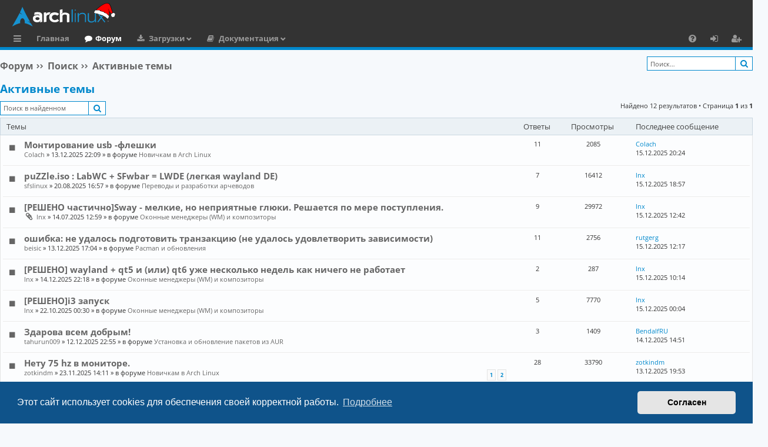

--- FILE ---
content_type: text/html; charset=UTF-8
request_url: https://archlinux.com.ru/forum/search.php?search_id=active_topics&sid=72e598c8c930423a51ce3f62438176bb
body_size: 8920
content:
<!DOCTYPE html>
<html dir="ltr" lang="ru" itemscope itemtype="http://schema.org/WebPage">
<head>
<meta charset="utf-8" />
<meta http-equiv="X-UA-Compatible" content="IE=edge">
<meta name="viewport" content="width=device-width, initial-scale=1" />

<!-- Schema.org data -->
<meta itemprop="name"  content="Русскоязычное сообщество Arch Linux | Russian Arch Linux community">
<meta itemprop="description" name="description" content="Русскоязычное сообщество Arch Linux | Russian Arch Linux community | Форум предназначен для общения и помощи по вопросам связанными с Arch Linux">
<meta itemprop="image" name="image" content="https://archlinux.com.ru/favicon.ico">

<!-- Twitter Card data  -->
<meta name="twitter:card" content="summary">
<meta name="twitter:site" content="@Русскоязычное_сообщество_Arch_Linux">
<meta name="twitter:title" content="Русскоязычное сообщество Arch Linux | Russian Arch Linux community">
<meta name="twitter:description" content="Русскоязычное сообщество Arch Linux | Russian Arch Linux community | Форум предназначен для общения и помощи по вопросам связанными с Arch Linux">
<meta name="twitter:creator" content="@Русскоязычное_сообщество_Arch_Linux">
<meta name="twitter:image" content="https://archlinux.com.ru/favicon.ico">

<!-- Open Graph data  -->
<meta property="og:locale" content="ru_RU">
<meta property="og:title" content="Русскоязычное сообщество Arch Linux | Russian Arch Linux community" />
<meta property="og:type" content="website" />
<meta property="og:url" content="https://archlinux.com.ru" />
<meta property="og:image" content="https://archlinux.com.ru/favicon.ico" />
<meta property="og:description" content="Русскоязычное сообщество Arch Linux | Russian Arch Linux community | Форум предназначен для общения и помощи по вопросам связанными с Arch Linux" />
<meta property="og:site_name" content="Русскоязычное сообщество Arch Linux" />

<!-- Image for Social -->
<link rel="image_src" href="https://archlinux.com.ru/forum/styles/archlinuxlight/theme/images/logo.svg">

<title>Arch Linux - Русскоязычное Сообщество - Активные темы</title>




	    <link rel="alternate" type="application/atom+xml" title="Канал - Arch Linux - Русскоязычное Сообщество" href="/forum/feed?sid=0a18d97b071444853c67e24f23b74fc9">
  	    <link rel="alternate" type="application/atom+xml" title="Канал - Новости" href="/forum/feed/news?sid=0a18d97b071444853c67e24f23b74fc9">
  			    <link rel="alternate" type="application/atom+xml" title="Канал - Активные темы" href="/forum/feed/topics_active?sid=0a18d97b071444853c67e24f23b74fc9">
  			
<!-- HILIGHT CODE -->
  <link rel="stylesheet" href="./styles/archlinuxlight/theme/assets/css/highlight-github.min.css">
  <script src="./styles/archlinuxlight/theme/assets/javascript/highlight.min.js"></script>
<!-- HILIGHT END -->

<script type="text/javascript"> 
  // <![CDATA[ 
  hljs.highlightAll();
  //]]>
</script>


<!-- YANDEX -->
<!-- Yandex.Metrika counter -->
<script type="text/javascript" >
   (function(m,e,t,r,i,k,a){m[i]=m[i]||function(){(m[i].a=m[i].a||[]).push(arguments)};
   var z = null;m[i].l=1*new Date();
   for (var j = 0; j < document.scripts.length; j++) {if (document.scripts[j].src === r) { return; }}
   k=e.createElement(t),a=e.getElementsByTagName(t)[0],k.async=1,k.src=r,a.parentNode.insertBefore(k,a)})
   (window, document, "script", "https://mc.yandex.ru/metrika/tag.js", "ym");

   ym(90079462, "init", {
        clickmap:true,
        trackLinks:true,
        accurateTrackBounce:true
   });
</script>
<noscript><div><img src="https://mc.yandex.ru/watch/90079462" style="position:absolute; left:-9999px;" alt="" /></div></noscript>
<!-- /Yandex.Metrika counter -->

<link href="./assets/css/font-awesome.min.css?assets_version=455" rel="stylesheet">
<link href="./styles/archlinuxlight/theme/stylesheet.css?assets_version=455" rel="stylesheet">

<!-- ADAPTIVE STYLE -->
<link rel="stylesheet" href="./styles/archlinuxlight/theme/adaptive.css">
<!-- END ADAPTIVE STYLE -->



	<link href="./assets/cookieconsent/cookieconsent.min.css?assets_version=455" rel="stylesheet">

  <link rel="icon" type="image/x-icon" href="./styles/archlinuxlight/theme/images/logo/favicon.ico" />
  <link rel="shortcut icon" type="image/x-icon" href="./styles/archlinuxlight/theme/images/logo/favicon.ico" />
  <link rel="apple-touch-icon" href="./styles/archlinuxlight/theme/images/logo/apple-touch-icon-57x57.png" />
  <link rel="apple-touch-icon" sizes="72x72" href="./styles/archlinuxlight/theme/images/logo/apple-touch-icon-72x72.png" />
  <link rel="apple-touch-icon" sizes="114x114" href="./styles/archlinuxlight/theme/images/logo/apple-touch-icon-114x114.png" />
  <link rel="apple-touch-icon" sizes="144x144" href="./styles/archlinuxlight/theme/images/logo/apple-touch-icon-144x144.png" />






</head>
<body id="phpbb" class="nojs notouch section-search ltr " data-online-text="В сети">


	<a id="top" class="top-anchor" accesskey="t"></a>
	<div id="page-header" class="page-width">
		<div class="headerbar" role="banner">
					<div class="inner">

			<div id="site-description" class="site-description">
				<a id="logo" class="logo" href="https://archlinux.com.ru" title="Главная">
					<img src="./styles/archlinuxlight/theme/images/logo.svg" alt="Arch Linux - Русскоязычное Сообщество"/>
				</a>
				<p class="sitename">Arch Linux - Русскоязычное Сообщество</p>
				<p>Arch Linux - Русскоязычное Сообщество</p>
				<p class="skiplink"><a href="#start_here">Пропустить</a></p>
			</div>

																		
			</div>
					</div>


				


<div class="navbar tabbed not-static" role="navigation">
	<div class="inner page-width">
		<div class="nav-tabs" data-current-page="search">
			<ul class="leftside">
        <li id="quick-links" class="quick-links tab responsive-menu dropdown-container">
					<a href="#" class="nav-link dropdown-trigger">Ссылки</a>
					<div class="dropdown">
						<div class="pointer"><div class="pointer-inner"></div></div>
						<ul class="dropdown-contents" role="menu">
								
			<li class="separator"></li>
													<li>
								<a href="./search.php?search_id=unanswered&amp;sid=0a18d97b071444853c67e24f23b74fc9" role="menuitem">
									<i class="icon fa-file-o fa-fw icon-gray" aria-hidden="true"></i><span>Темы без ответов</span>
								</a>
							</li>
							<li>
								<a href="./search.php?search_id=active_topics&amp;sid=0a18d97b071444853c67e24f23b74fc9" role="menuitem">
									<i class="icon fa-file-o fa-fw icon-blue" aria-hidden="true"></i><span>Активные темы</span>
								</a>
							</li>
							<li class="separator"></li>
							<li>
								<a href="./search.php?sid=0a18d97b071444853c67e24f23b74fc9" role="menuitem">
									<i class="icon fa-search fa-fw" aria-hidden="true"></i><span>Поиск</span>
								</a>
							</li>	
	
													</ul>
					</div>
				</li>
													<li class="tab home" data-responsive-class="small-icon icon-home">
						<a class="nav-link" href="https://archlinux.com.ru" data-navbar-reference="home">Главная</a>
					</li>
								<li class="tab forums selected" data-responsive-class="small-icon icon-forums">
					<!-- <a class="nav-link" href="./index.php?sid=0a18d97b071444853c67e24f23b74fc9">Форумы</a> -->
					<a class="nav-link" href="./index.php?sid=0a18d97b071444853c67e24f23b74fc9">Форум</a>
				</li>
				<!-- DOWNLOAD -->
					<li class="tab downloads members dropdown-container" data-select-match="member" data-responsive-class="small-icon icon-members">
						<a class="nav-link dropdown-trigger" href="https://archlinux.org/download/">Загрузки</a>
						<div class="dropdown">
							<div class="pointer"><div class="pointer-inner"></div></div>
							<ul class="dropdown-contents" role="menu">
								<!-- DOWNLOAD -->
									<li>
										<a href="https://archlinux.org/download/" role="menuitem">
											<i class="icon fa fa-fw fa-download" aria-hidden="true"></i><span>Скачать дистрибутив</span>
										</a>
									</li>
								<!-- END DOWNLOAD -->
								<!-- U_REP -->
									<li>
										<a href="https://archlinux.org/packages/" role="menuitem">
											<i class="icon fa fa-fw fa-server" aria-hidden="true"></i><span>Официальный репозиторий</span>
										</a>
									</li>
								<!-- END U_REP -->
								<!-- U_AREP -->
									<li>
										<a href="https://aur.archlinux.org/packages/" role="menuitem">
											<i class="icon fa fa-fw fa-users" aria-hidden="true"></i><span>Пользовательский репозиторий (AUR)</span>
										</a>
									</li>
								<!-- END U_AREP -->
							</ul>
						</div>
					</li>
				<!-- END DOWNLOAD -->
        <li class="tab documents members dropdown-container" data-select-match="member" data-responsive-class="small-icon icon-members">
            <a class="nav-link dropdown-trigger" href="https://archlinux.org/download/">Документация</a>
            <div class="dropdown">
              <div class="pointer"><div class="pointer-inner"></div></div>
              <ul class="dropdown-contents" role="menu">
                 <li>
                    <a href="https://wiki.archlinux.org/title/Main_page_(%D0%A0%D1%83%D1%81%D1%81%D0%BA%D0%B8%D0%B9)" role="menuitem">
                      <i class="icon fa fa-fw fa-wikipedia-w" aria-hidden="true"></i><span>Arch Linux Wiki</span>
                    </a>
                  </li>
                  <li>
                    <a href="https://man.archlinux.org/" role="menuitem">
                      <i class="icon fa fa-fw fa-file" aria-hidden="true"></i><span>Manual Pages</span>
                    </a>
                  </li>
                  <li>
                    <a href="https://wiki.archlinux.org/title/Installation_guide_(%D0%A0%D1%83%D1%81%D1%81%D0%BA%D0%B8%D0%B9)" role="menuitem">
                      <i class="icon fa fa-fw fa-download" aria-hidden="true"></i><span>Руководство по установке</span>
                    </a>
                  </li>
				  <li>
				    <a href="https://wiki.archlinux.org/title/Frequently_asked_questions" role="menuitem">
                      <i class="icon fa fa-fw fa-file" aria-hidden="true"></i><span>Для новых пользователей</span>
                    </a>
					</li>
              </ul>
            </div>
          </li>
        							</ul>
			<ul class="rightside" role="menu">
					      <!-- 
        <li class="tab wiki" data-select-match="wiki" data-responsive-class="small-icon icon-wiki">
					<a class="nav-link" href="https://wiki.archlinux.org/title/Main_page_(%D0%A0%D1%83%D1%81%D1%81%D0%BA%D0%B8%D0%B9)" rel="wiki" title="wiki.archlinux.org" role="menuitem">
						<i class="icon fa fa-wikipedia-w" aria-hidden="true"></i>
					</a>
				</li>
        -->
        <li class="tab faq" data-select-match="faq" data-responsive-class="small-icon icon-faq">
					<a class="nav-link" href="/forum/help/faq?sid=0a18d97b071444853c67e24f23b74fc9" rel="help" title="Часто задаваемые вопросы" role="menuitem">
						<i class="icon fa-question-circle fa-fw" aria-hidden="true"></i><span>FAQ</span>
					</a>
				</li>
																									<li class="tab login"  data-skip-responsive="true" data-select-match="login"><a class="nav-link" href="./ucp.php?mode=login&amp;redirect=search.php%3Fsearch_id%3Dactive_topics&amp;sid=0a18d97b071444853c67e24f23b74fc9" title="Вход" accesskey="x" role="menuitem">Вход</a></li>
											<li class="tab register" data-skip-responsive="true" data-select-match="register"><a class="nav-link" href="./ucp.php?mode=register&amp;sid=0a18d97b071444853c67e24f23b74fc9" role="menuitem">Регистрация</a></li>
																	</ul>
		</div>
	</div>
</div>

	</div>

<div id="wrap" class="page-width">

	
	<a id="start_here" class="top-anchor"></a>
	<div id="page-body" class="page-body" role="main">
		
		<div class="navbar">
	<ul id="nav-breadcrumbs" class="nav-breadcrumbs linklist navlinks" role="menubar">
				
    	
	  		<li class="breadcrumbs" itemscope itemtype="https://schema.org/BreadcrumbList">
      <!--
						<span class="crumb" itemtype="https://schema.org/ListItem" itemprop="itemListElement" itemscope><a itemprop="item" href="https://archlinux.com.ru" data-navbar-reference="home"><i class="icon fa-home fa-fw" aria-hidden="true"></i><span itemprop="name">Главная</span></a><meta itemprop="position" content="1" /></span>
			      -->
      			<span class="crumb" itemtype="https://schema.org/ListItem" itemprop="itemListElement" itemscope><a itemprop="item" href="./index.php?sid=0a18d97b071444853c67e24f23b74fc9" accesskey="h" data-navbar-reference="index"><span itemprop="name">Форум</span></a><meta itemprop="position" content="2" /></span>

									
						<span class="crumb" itemtype="https://schema.org/ListItem" itemprop="itemListElement" itemscope><a itemprop="item" href="./search.php?sid=0a18d97b071444853c67e24f23b74fc9"><span itemprop="name">Поиск</span></a><meta itemprop="position" content="3" /></span>
												
						<span class="crumb" itemtype="https://schema.org/ListItem" itemprop="itemListElement" itemscope><a itemprop="item" href="./search.php?search_id=active_topics&amp;sid=0a18d97b071444853c67e24f23b74fc9"><span itemprop="name">Активные темы</span></a><meta itemprop="position" content="4" /></span>
											</li>
		        <li class="search-box rightside not-responsive">			<div id="search-box" class="search-box search-header" role="search">
				<form action="./search.php?sid=0a18d97b071444853c67e24f23b74fc9" method="get" id="search">
				<fieldset>
					<input name="keywords" id="keywords" type="search" maxlength="128" title="Ключевые слова" class="inputbox search tiny" size="20" value="" placeholder="Поиск…" />
					<button class="button button-search" type="submit" title="Поиск">
						<i class="icon fa-search fa-fw" aria-hidden="true"></i><span class="sr-only">Поиск</span>
					</button>
					<!--
          <a href="./search.php?sid=0a18d97b071444853c67e24f23b74fc9" class="button button-search-end" title="Расширенный поиск">
						<i class="icon fa-cog fa-fw" aria-hidden="true"></i><span class="sr-only">Расширенный поиск</span>
					</a>
          -->
					<input type="hidden" name="sid" value="0a18d97b071444853c67e24f23b74fc9" />

				</fieldset>
				</form>
			</div>
			</li>
        <!--
		
			<li class="rightside responsive-search">
				<a href="./search.php?sid=0a18d97b071444853c67e24f23b74fc9" title="Параметры расширенного поиска" role="menuitem">
					<i class="icon fa-search fa-fw" aria-hidden="true"></i><span class="sr-only">Поиск</span>
				</a>
			</li>
			  
  	<li class="rightside dropdown-container icon-only">
			<a href="#" class="dropdown-trigger time" title="Текущее время: 16.12.2025 05:11"><i class="fa fa-clock-o"></i></a>
			<div class="dropdown">
				<div class="pointer"><div class="pointer-inner"></div></div>
				<ul class="dropdown-contents">
					<li>Текущее время: 16.12.2025 05:11</li>
					<li>Часовой пояс: <span title="Европа/Москва">UTC+03:00</span></li>
				</ul>
			</div>
		</li>
    -->
	</ul>
</div>

		
		

<h2 class="searchresults-title">Активные темы</h2>


	<div class="action-bar bar-top">

			<div class="search-box" role="search">
			<form method="post" action="./search.php?st=7&amp;sk=t&amp;sd=d&amp;sr=topics&amp;sid=0a18d97b071444853c67e24f23b74fc9&amp;search_id=active_topics">
			<fieldset>
				<input class="inputbox search tiny" type="search" name="add_keywords" id="add_keywords" value="" placeholder="Поиск в найденном" />
				<button class="button button-search" type="submit" title="Поиск">
					<i class="icon fa-search fa-fw" aria-hidden="true"></i><span class="sr-only">Поиск</span>
				</button>
				<!--
        <a href="./search.php?sid=0a18d97b071444853c67e24f23b74fc9" class="button button-search-end" title="Расширенный поиск">
					<i class="icon fa-cog fa-fw" aria-hidden="true"></i><span class="sr-only">Расширенный поиск</span>
				</a>
			  -->
        </fieldset>
			</form>
		</div>
	
		
		<div class="pagination">
						Найдено 12 результатов
							 &bull; Страница <strong>1</strong> из <strong>1</strong>
					</div>
	</div>


		<div class="forumbg">

		<div class="inner">
		<ul class="topiclist">
			<li class="header">
				<dl class="row-item">
					<dt><div class="list-inner">Темы</div></dt>
					<dd class="posts">Ответы</dd>
					<dd class="views">Просмотры</dd>
					<dd class="lastpost"><span>Последнее сообщение</span></dd>
				</dl>
			</li>
		</ul>
		<ul class="topiclist topics">

								<li class="row bg1">
                <dl class="row-item topic_read">
          <dt title="В этой теме нет новых непрочитанных сообщений.">
						<div class="list-inner">
							          		                <a href="./viewtopic.php?t=5951&amp;sid=0a18d97b071444853c67e24f23b74fc9" class="topictitle">Монтирование usb -флешки</a>
																												<br />
							
															<div class="responsive-show" style="display: none;">
									Последнее сообщение  <a href="./memberlist.php?mode=viewprofile&amp;u=231&amp;sid=0a18d97b071444853c67e24f23b74fc9" class="username">Colach</a> &laquo; <a href="./viewtopic.php?p=10940&amp;sid=0a18d97b071444853c67e24f23b74fc9#p10940" title="Перейти к последнему сообщению"><time datetime="2025-12-15T17:24:09+00:00">15.12.2025 20:24</time></a>
									<br />Добавлено в форуме <a href="./viewforum.php?f=16&amp;sid=0a18d97b071444853c67e24f23b74fc9">Новичкам в Arch Linux</a>
								</div>
							<span class="responsive-show left-box" style="display: none;">Ответы: <strong>11</strong></span>							
							<div class="responsive-hide left-box">
																																 <a href="./memberlist.php?mode=viewprofile&amp;u=231&amp;sid=0a18d97b071444853c67e24f23b74fc9" class="username">Colach</a> &raquo; <time datetime="2025-12-13T19:09:07+00:00">13.12.2025 22:09</time> &raquo; в форуме <a href="./viewforum.php?f=16&amp;sid=0a18d97b071444853c67e24f23b74fc9">Новичкам в Arch Linux</a>
															</div>

							
													</div>
					</dt>
					<dd class="posts">11 <dfn>Ответы</dfn></dd>
					<dd class="views">2085 <dfn>Просмотры</dfn></dd>
					<dd class="lastpost">
						<span><dfn>Последнее сообщение </dfn>
															<a href="./viewtopic.php?p=10940&amp;sid=0a18d97b071444853c67e24f23b74fc9#p10940" title="Перейти к последнему сообщению">
                  Colach  
                </a>
                                <br /><time datetime="2025-12-15T17:24:09+00:00">15.12.2025 20:24</time>
              </span>
					</dd>
				</dl>
			</li>
											<li class="row bg2">
                <dl class="row-item topic_read">
          <dt title="В этой теме нет новых непрочитанных сообщений.">
						<div class="list-inner">
							          		                <a href="./viewtopic.php?t=5362&amp;sid=0a18d97b071444853c67e24f23b74fc9" class="topictitle">puZZle.iso : LabWC + SFwbar = LWDE (легкая wayland DE)</a>
																												<br />
							
															<div class="responsive-show" style="display: none;">
									Последнее сообщение  <a href="./memberlist.php?mode=viewprofile&amp;u=109&amp;sid=0a18d97b071444853c67e24f23b74fc9" class="username">lnx</a> &laquo; <a href="./viewtopic.php?p=10937&amp;sid=0a18d97b071444853c67e24f23b74fc9#p10937" title="Перейти к последнему сообщению"><time datetime="2025-12-15T15:57:05+00:00">15.12.2025 18:57</time></a>
									<br />Добавлено в форуме <a href="./viewforum.php?f=22&amp;sid=0a18d97b071444853c67e24f23b74fc9">Переводы и разработки арчеводов</a>
								</div>
							<span class="responsive-show left-box" style="display: none;">Ответы: <strong>7</strong></span>							
							<div class="responsive-hide left-box">
																																 <a href="./memberlist.php?mode=viewprofile&amp;u=636&amp;sid=0a18d97b071444853c67e24f23b74fc9" class="username">sfslinux</a> &raquo; <time datetime="2025-08-20T13:57:37+00:00">20.08.2025 16:57</time> &raquo; в форуме <a href="./viewforum.php?f=22&amp;sid=0a18d97b071444853c67e24f23b74fc9">Переводы и разработки арчеводов</a>
															</div>

							
													</div>
					</dt>
					<dd class="posts">7 <dfn>Ответы</dfn></dd>
					<dd class="views">16412 <dfn>Просмотры</dfn></dd>
					<dd class="lastpost">
						<span><dfn>Последнее сообщение </dfn>
															<a href="./viewtopic.php?p=10937&amp;sid=0a18d97b071444853c67e24f23b74fc9#p10937" title="Перейти к последнему сообщению">
                  lnx  
                </a>
                                <br /><time datetime="2025-12-15T15:57:05+00:00">15.12.2025 18:57</time>
              </span>
					</dd>
				</dl>
			</li>
											<li class="row bg1">
                <dl class="row-item topic_read">
          <dt title="В этой теме нет новых непрочитанных сообщений.">
						<div class="list-inner">
							          		                <a href="./viewtopic.php?t=5196&amp;sid=0a18d97b071444853c67e24f23b74fc9" class="topictitle">[РЕШЕНО частично]Sway - мелкие, но неприятные глюки. Решается по мере поступления.</a>
																												<br />
							
															<div class="responsive-show" style="display: none;">
									Последнее сообщение  <a href="./memberlist.php?mode=viewprofile&amp;u=109&amp;sid=0a18d97b071444853c67e24f23b74fc9" class="username">lnx</a> &laquo; <a href="./viewtopic.php?p=10933&amp;sid=0a18d97b071444853c67e24f23b74fc9#p10933" title="Перейти к последнему сообщению"><time datetime="2025-12-15T09:42:01+00:00">15.12.2025 12:42</time></a>
									<br />Добавлено в форуме <a href="./viewforum.php?f=40&amp;sid=0a18d97b071444853c67e24f23b74fc9">Оконные менеджеры (WM) и композиторы</a>
								</div>
							<span class="responsive-show left-box" style="display: none;">Ответы: <strong>9</strong></span>							
							<div class="responsive-hide left-box">
																<i class="icon fa-paperclip fa-fw" aria-hidden="true"></i>																 <a href="./memberlist.php?mode=viewprofile&amp;u=109&amp;sid=0a18d97b071444853c67e24f23b74fc9" class="username">lnx</a> &raquo; <time datetime="2025-07-14T09:59:51+00:00">14.07.2025 12:59</time> &raquo; в форуме <a href="./viewforum.php?f=40&amp;sid=0a18d97b071444853c67e24f23b74fc9">Оконные менеджеры (WM) и композиторы</a>
															</div>

							
													</div>
					</dt>
					<dd class="posts">9 <dfn>Ответы</dfn></dd>
					<dd class="views">29972 <dfn>Просмотры</dfn></dd>
					<dd class="lastpost">
						<span><dfn>Последнее сообщение </dfn>
															<a href="./viewtopic.php?p=10933&amp;sid=0a18d97b071444853c67e24f23b74fc9#p10933" title="Перейти к последнему сообщению">
                  lnx  
                </a>
                                <br /><time datetime="2025-12-15T09:42:01+00:00">15.12.2025 12:42</time>
              </span>
					</dd>
				</dl>
			</li>
											<li class="row bg2">
                <dl class="row-item topic_read">
          <dt title="В этой теме нет новых непрочитанных сообщений.">
						<div class="list-inner">
							          		                <a href="./viewtopic.php?t=5950&amp;sid=0a18d97b071444853c67e24f23b74fc9" class="topictitle">ошибка: не удалось подготовить транзакцию (не удалось удовлетворить зависимости)</a>
																												<br />
							
															<div class="responsive-show" style="display: none;">
									Последнее сообщение  <a href="./memberlist.php?mode=viewprofile&amp;u=138&amp;sid=0a18d97b071444853c67e24f23b74fc9" class="username">rutgerg</a> &laquo; <a href="./viewtopic.php?p=10931&amp;sid=0a18d97b071444853c67e24f23b74fc9#p10931" title="Перейти к последнему сообщению"><time datetime="2025-12-15T09:17:05+00:00">15.12.2025 12:17</time></a>
									<br />Добавлено в форуме <a href="./viewforum.php?f=25&amp;sid=0a18d97b071444853c67e24f23b74fc9">Pacman и обновления</a>
								</div>
							<span class="responsive-show left-box" style="display: none;">Ответы: <strong>11</strong></span>							
							<div class="responsive-hide left-box">
																																 <a href="./memberlist.php?mode=viewprofile&amp;u=153&amp;sid=0a18d97b071444853c67e24f23b74fc9" class="username">beisic</a> &raquo; <time datetime="2025-12-13T14:04:29+00:00">13.12.2025 17:04</time> &raquo; в форуме <a href="./viewforum.php?f=25&amp;sid=0a18d97b071444853c67e24f23b74fc9">Pacman и обновления</a>
															</div>

							
													</div>
					</dt>
					<dd class="posts">11 <dfn>Ответы</dfn></dd>
					<dd class="views">2756 <dfn>Просмотры</dfn></dd>
					<dd class="lastpost">
						<span><dfn>Последнее сообщение </dfn>
															<a href="./viewtopic.php?p=10931&amp;sid=0a18d97b071444853c67e24f23b74fc9#p10931" title="Перейти к последнему сообщению">
                  rutgerg  
                </a>
                                <br /><time datetime="2025-12-15T09:17:05+00:00">15.12.2025 12:17</time>
              </span>
					</dd>
				</dl>
			</li>
											<li class="row bg1">
                <dl class="row-item topic_read">
          <dt title="В этой теме нет новых непрочитанных сообщений.">
						<div class="list-inner">
							          		                <a href="./viewtopic.php?t=5956&amp;sid=0a18d97b071444853c67e24f23b74fc9" class="topictitle">[РЕШЕНО] wayland + qt5 и (или) qt6 уже несколько недель как ничего не работает</a>
																												<br />
							
															<div class="responsive-show" style="display: none;">
									Последнее сообщение  <a href="./memberlist.php?mode=viewprofile&amp;u=109&amp;sid=0a18d97b071444853c67e24f23b74fc9" class="username">lnx</a> &laquo; <a href="./viewtopic.php?p=10930&amp;sid=0a18d97b071444853c67e24f23b74fc9#p10930" title="Перейти к последнему сообщению"><time datetime="2025-12-15T07:14:29+00:00">15.12.2025 10:14</time></a>
									<br />Добавлено в форуме <a href="./viewforum.php?f=40&amp;sid=0a18d97b071444853c67e24f23b74fc9">Оконные менеджеры (WM) и композиторы</a>
								</div>
							<span class="responsive-show left-box" style="display: none;">Ответы: <strong>2</strong></span>							
							<div class="responsive-hide left-box">
																																 <a href="./memberlist.php?mode=viewprofile&amp;u=109&amp;sid=0a18d97b071444853c67e24f23b74fc9" class="username">lnx</a> &raquo; <time datetime="2025-12-14T19:18:34+00:00">14.12.2025 22:18</time> &raquo; в форуме <a href="./viewforum.php?f=40&amp;sid=0a18d97b071444853c67e24f23b74fc9">Оконные менеджеры (WM) и композиторы</a>
															</div>

							
													</div>
					</dt>
					<dd class="posts">2 <dfn>Ответы</dfn></dd>
					<dd class="views">287 <dfn>Просмотры</dfn></dd>
					<dd class="lastpost">
						<span><dfn>Последнее сообщение </dfn>
															<a href="./viewtopic.php?p=10930&amp;sid=0a18d97b071444853c67e24f23b74fc9#p10930" title="Перейти к последнему сообщению">
                  lnx  
                </a>
                                <br /><time datetime="2025-12-15T07:14:29+00:00">15.12.2025 10:14</time>
              </span>
					</dd>
				</dl>
			</li>
											<li class="row bg2">
                <dl class="row-item topic_read">
          <dt title="В этой теме нет новых непрочитанных сообщений.">
						<div class="list-inner">
							          		                <a href="./viewtopic.php?t=5659&amp;sid=0a18d97b071444853c67e24f23b74fc9" class="topictitle">[РЕШЕНО]i3 запуск</a>
																												<br />
							
															<div class="responsive-show" style="display: none;">
									Последнее сообщение  <a href="./memberlist.php?mode=viewprofile&amp;u=109&amp;sid=0a18d97b071444853c67e24f23b74fc9" class="username">lnx</a> &laquo; <a href="./viewtopic.php?p=10924&amp;sid=0a18d97b071444853c67e24f23b74fc9#p10924" title="Перейти к последнему сообщению"><time datetime="2025-12-14T21:04:42+00:00">15.12.2025 00:04</time></a>
									<br />Добавлено в форуме <a href="./viewforum.php?f=40&amp;sid=0a18d97b071444853c67e24f23b74fc9">Оконные менеджеры (WM) и композиторы</a>
								</div>
							<span class="responsive-show left-box" style="display: none;">Ответы: <strong>5</strong></span>							
							<div class="responsive-hide left-box">
																																 <a href="./memberlist.php?mode=viewprofile&amp;u=109&amp;sid=0a18d97b071444853c67e24f23b74fc9" class="username">lnx</a> &raquo; <time datetime="2025-10-21T21:30:52+00:00">22.10.2025 00:30</time> &raquo; в форуме <a href="./viewforum.php?f=40&amp;sid=0a18d97b071444853c67e24f23b74fc9">Оконные менеджеры (WM) и композиторы</a>
															</div>

							
													</div>
					</dt>
					<dd class="posts">5 <dfn>Ответы</dfn></dd>
					<dd class="views">7770 <dfn>Просмотры</dfn></dd>
					<dd class="lastpost">
						<span><dfn>Последнее сообщение </dfn>
															<a href="./viewtopic.php?p=10924&amp;sid=0a18d97b071444853c67e24f23b74fc9#p10924" title="Перейти к последнему сообщению">
                  lnx  
                </a>
                                <br /><time datetime="2025-12-14T21:04:42+00:00">15.12.2025 00:04</time>
              </span>
					</dd>
				</dl>
			</li>
											<li class="row bg1">
                <dl class="row-item topic_read">
          <dt title="В этой теме нет новых непрочитанных сообщений.">
						<div class="list-inner">
							          		                <a href="./viewtopic.php?t=5945&amp;sid=0a18d97b071444853c67e24f23b74fc9" class="topictitle">Здарова всем добрым!</a>
																												<br />
							
															<div class="responsive-show" style="display: none;">
									Последнее сообщение  <a href="./memberlist.php?mode=viewprofile&amp;u=618&amp;sid=0a18d97b071444853c67e24f23b74fc9" class="username">BendalfRU</a> &laquo; <a href="./viewtopic.php?p=10913&amp;sid=0a18d97b071444853c67e24f23b74fc9#p10913" title="Перейти к последнему сообщению"><time datetime="2025-12-14T11:51:18+00:00">14.12.2025 14:51</time></a>
									<br />Добавлено в форуме <a href="./viewforum.php?f=29&amp;sid=0a18d97b071444853c67e24f23b74fc9">Установка и обновление пакетов из AUR</a>
								</div>
							<span class="responsive-show left-box" style="display: none;">Ответы: <strong>3</strong></span>							
							<div class="responsive-hide left-box">
																																 <a href="./memberlist.php?mode=viewprofile&amp;u=735&amp;sid=0a18d97b071444853c67e24f23b74fc9" class="username">tahurun009</a> &raquo; <time datetime="2025-12-12T19:55:06+00:00">12.12.2025 22:55</time> &raquo; в форуме <a href="./viewforum.php?f=29&amp;sid=0a18d97b071444853c67e24f23b74fc9">Установка и обновление пакетов из AUR</a>
															</div>

							
													</div>
					</dt>
					<dd class="posts">3 <dfn>Ответы</dfn></dd>
					<dd class="views">1409 <dfn>Просмотры</dfn></dd>
					<dd class="lastpost">
						<span><dfn>Последнее сообщение </dfn>
															<a href="./viewtopic.php?p=10913&amp;sid=0a18d97b071444853c67e24f23b74fc9#p10913" title="Перейти к последнему сообщению">
                  BendalfRU  
                </a>
                                <br /><time datetime="2025-12-14T11:51:18+00:00">14.12.2025 14:51</time>
              </span>
					</dd>
				</dl>
			</li>
											<li class="row bg2">
                <dl class="row-item topic_read_hot">
          <dt title="В этой теме нет новых непрочитанных сообщений.">
						<div class="list-inner">
							          		                <a href="./viewtopic.php?t=5846&amp;sid=0a18d97b071444853c67e24f23b74fc9" class="topictitle">Нету 75 hz в мониторе.</a>
																												<br />
							
															<div class="responsive-show" style="display: none;">
									Последнее сообщение  <a href="./memberlist.php?mode=viewprofile&amp;u=128&amp;sid=0a18d97b071444853c67e24f23b74fc9" class="username">zotkindm</a> &laquo; <a href="./viewtopic.php?p=10904&amp;sid=0a18d97b071444853c67e24f23b74fc9#p10904" title="Перейти к последнему сообщению"><time datetime="2025-12-13T16:53:06+00:00">13.12.2025 19:53</time></a>
									<br />Добавлено в форуме <a href="./viewforum.php?f=16&amp;sid=0a18d97b071444853c67e24f23b74fc9">Новичкам в Arch Linux</a>
								</div>
							<span class="responsive-show left-box" style="display: none;">Ответы: <strong>28</strong></span>							
							<div class="responsive-hide left-box">
																																 <a href="./memberlist.php?mode=viewprofile&amp;u=128&amp;sid=0a18d97b071444853c67e24f23b74fc9" class="username">zotkindm</a> &raquo; <time datetime="2025-11-23T11:11:27+00:00">23.11.2025 14:11</time> &raquo; в форуме <a href="./viewforum.php?f=16&amp;sid=0a18d97b071444853c67e24f23b74fc9">Новичкам в Arch Linux</a>
															</div>

														<div class="pagination">
								<!-- <span><i class="icon fa-clone fa-fw" aria-hidden="true"></i></span> -->
								<ul>
																	<li><a class="button" href="./viewtopic.php?t=5846&amp;sid=0a18d97b071444853c67e24f23b74fc9">1</a></li>
																										<li><a class="button" href="./viewtopic.php?t=5846&amp;sid=0a18d97b071444853c67e24f23b74fc9&amp;start=20">2</a></li>
																																																			</ul>
							</div>
							
													</div>
					</dt>
					<dd class="posts">28 <dfn>Ответы</dfn></dd>
					<dd class="views">33790 <dfn>Просмотры</dfn></dd>
					<dd class="lastpost">
						<span><dfn>Последнее сообщение </dfn>
															<a href="./viewtopic.php?p=10904&amp;sid=0a18d97b071444853c67e24f23b74fc9#p10904" title="Перейти к последнему сообщению">
                  zotkindm  
                </a>
                                <br /><time datetime="2025-12-13T16:53:06+00:00">13.12.2025 19:53</time>
              </span>
					</dd>
				</dl>
			</li>
											<li class="row bg1">
                <dl class="row-item topic_read">
          <dt title="В этой теме нет новых непрочитанных сообщений.">
						<div class="list-inner">
							          		                <a href="./viewtopic.php?t=5938&amp;sid=0a18d97b071444853c67e24f23b74fc9" class="topictitle">При подключении к ноутбуку нет звука на телевизоре</a>
																												<br />
							
															<div class="responsive-show" style="display: none;">
									Последнее сообщение  <a href="./memberlist.php?mode=viewprofile&amp;u=138&amp;sid=0a18d97b071444853c67e24f23b74fc9" class="username">rutgerg</a> &laquo; <a href="./viewtopic.php?p=10898&amp;sid=0a18d97b071444853c67e24f23b74fc9#p10898" title="Перейти к последнему сообщению"><time datetime="2025-12-13T12:41:17+00:00">13.12.2025 15:41</time></a>
									<br />Добавлено в форуме <a href="./viewforum.php?f=28&amp;sid=0a18d97b071444853c67e24f23b74fc9">Проблемы с ноутбуком</a>
								</div>
							<span class="responsive-show left-box" style="display: none;">Ответы: <strong>6</strong></span>							
							<div class="responsive-hide left-box">
																																 <a href="./memberlist.php?mode=viewprofile&amp;u=743&amp;sid=0a18d97b071444853c67e24f23b74fc9" class="username">Darkperchik</a> &raquo; <time datetime="2025-12-11T09:53:47+00:00">11.12.2025 12:53</time> &raquo; в форуме <a href="./viewforum.php?f=28&amp;sid=0a18d97b071444853c67e24f23b74fc9">Проблемы с ноутбуком</a>
															</div>

							
													</div>
					</dt>
					<dd class="posts">6 <dfn>Ответы</dfn></dd>
					<dd class="views">3694 <dfn>Просмотры</dfn></dd>
					<dd class="lastpost">
						<span><dfn>Последнее сообщение </dfn>
															<a href="./viewtopic.php?p=10898&amp;sid=0a18d97b071444853c67e24f23b74fc9#p10898" title="Перейти к последнему сообщению">
                  rutgerg  
                </a>
                                <br /><time datetime="2025-12-13T12:41:17+00:00">13.12.2025 15:41</time>
              </span>
					</dd>
				</dl>
			</li>
											<li class="row bg2">
                <dl class="row-item topic_read">
          <dt title="В этой теме нет новых непрочитанных сообщений.">
						<div class="list-inner">
							          		                <a href="./viewtopic.php?t=5939&amp;sid=0a18d97b071444853c67e24f23b74fc9" class="topictitle">Re: Дефектные обновления [Core], [Extra]</a>
																												<br />
							
															<div class="responsive-show" style="display: none;">
									Последнее сообщение  <a href="./memberlist.php?mode=viewprofile&amp;u=59&amp;sid=0a18d97b071444853c67e24f23b74fc9" style="color: #AA0000;" class="username-coloured">vall</a> &laquo; <a href="./viewtopic.php?p=10897&amp;sid=0a18d97b071444853c67e24f23b74fc9#p10897" title="Перейти к последнему сообщению"><time datetime="2025-12-13T12:33:10+00:00">13.12.2025 15:33</time></a>
									<br />Добавлено в форуме <a href="./viewforum.php?f=46&amp;sid=0a18d97b071444853c67e24f23b74fc9">Прикладные программы</a>
								</div>
							<span class="responsive-show left-box" style="display: none;">Ответы: <strong>20</strong></span>							
							<div class="responsive-hide left-box">
																																 <a href="./memberlist.php?mode=viewprofile&amp;u=618&amp;sid=0a18d97b071444853c67e24f23b74fc9" class="username">BendalfRU</a> &raquo; <time datetime="2025-12-10T21:37:48+00:00">11.12.2025 00:37</time> &raquo; в форуме <a href="./viewforum.php?f=46&amp;sid=0a18d97b071444853c67e24f23b74fc9">Прикладные программы</a>
															</div>

														<div class="pagination">
								<!-- <span><i class="icon fa-clone fa-fw" aria-hidden="true"></i></span> -->
								<ul>
																	<li><a class="button" href="./viewtopic.php?t=5939&amp;sid=0a18d97b071444853c67e24f23b74fc9">1</a></li>
																										<li><a class="button" href="./viewtopic.php?t=5939&amp;sid=0a18d97b071444853c67e24f23b74fc9&amp;start=20">2</a></li>
																																																			</ul>
							</div>
							
													</div>
					</dt>
					<dd class="posts">20 <dfn>Ответы</dfn></dd>
					<dd class="views">7019 <dfn>Просмотры</dfn></dd>
					<dd class="lastpost">
						<span><dfn>Последнее сообщение </dfn>
															<a href="./viewtopic.php?p=10897&amp;sid=0a18d97b071444853c67e24f23b74fc9#p10897" title="Перейти к последнему сообщению">
                  vall  
                </a>
                                <br /><time datetime="2025-12-13T12:33:10+00:00">13.12.2025 15:33</time>
              </span>
					</dd>
				</dl>
			</li>
											<li class="row bg1">
                <dl class="row-item topic_read">
          <dt title="В этой теме нет новых непрочитанных сообщений.">
						<div class="list-inner">
							          		                <a href="./viewtopic.php?t=5941&amp;sid=0a18d97b071444853c67e24f23b74fc9" class="topictitle">Пакеты .NET могут потребовать ручного вмешательства</a>
																												<br />
							
															<div class="responsive-show" style="display: none;">
									Последнее сообщение  <a href="./memberlist.php?mode=viewprofile&amp;u=59&amp;sid=0a18d97b071444853c67e24f23b74fc9" style="color: #AA0000;" class="username-coloured">vall</a> &laquo; <a href="./viewtopic.php?p=10870&amp;sid=0a18d97b071444853c67e24f23b74fc9#p10870" title="Перейти к последнему сообщению"><time datetime="2025-12-11T19:23:35+00:00">11.12.2025 22:23</time></a>
									<br />Добавлено в форуме <a href="./viewforum.php?f=49&amp;sid=0a18d97b071444853c67e24f23b74fc9">Локальные новости</a>
								</div>
														
							<div class="responsive-hide left-box">
																																 <a href="./memberlist.php?mode=viewprofile&amp;u=59&amp;sid=0a18d97b071444853c67e24f23b74fc9" style="color: #AA0000;" class="username-coloured">vall</a> &raquo; <time datetime="2025-12-11T19:23:35+00:00">11.12.2025 22:23</time> &raquo; в форуме <a href="./viewforum.php?f=49&amp;sid=0a18d97b071444853c67e24f23b74fc9">Локальные новости</a>
															</div>

							
													</div>
					</dt>
					<dd class="posts">0 <dfn>Ответы</dfn></dd>
					<dd class="views">1992 <dfn>Просмотры</dfn></dd>
					<dd class="lastpost">
						<span><dfn>Последнее сообщение </dfn>
															<a href="./viewtopic.php?p=10870&amp;sid=0a18d97b071444853c67e24f23b74fc9#p10870" title="Перейти к последнему сообщению">
                  vall  
                </a>
                                <br /><time datetime="2025-12-11T19:23:35+00:00">11.12.2025 22:23</time>
              </span>
					</dd>
				</dl>
			</li>
											<li class="row bg2">
                <dl class="row-item topic_read">
          <dt title="В этой теме нет новых непрочитанных сообщений.">
						<div class="list-inner">
							          		                <a href="./viewtopic.php?t=5900&amp;sid=0a18d97b071444853c67e24f23b74fc9" class="topictitle">grub я не смог найти где прописан root=uuid= чтобы его поменять.</a>
																												<br />
							
															<div class="responsive-show" style="display: none;">
									Последнее сообщение  <a href="./memberlist.php?mode=viewprofile&amp;u=618&amp;sid=0a18d97b071444853c67e24f23b74fc9" class="username">BendalfRU</a> &laquo; <a href="./viewtopic.php?p=10841&amp;sid=0a18d97b071444853c67e24f23b74fc9#p10841" title="Перейти к последнему сообщению"><time datetime="2025-12-09T05:28:15+00:00">09.12.2025 08:28</time></a>
									<br />Добавлено в форуме <a href="./viewforum.php?f=17&amp;sid=0a18d97b071444853c67e24f23b74fc9">Установка</a>
								</div>
							<span class="responsive-show left-box" style="display: none;">Ответы: <strong>18</strong></span>							
							<div class="responsive-hide left-box">
																																 <a href="./memberlist.php?mode=viewprofile&amp;u=618&amp;sid=0a18d97b071444853c67e24f23b74fc9" class="username">BendalfRU</a> &raquo; <time datetime="2025-12-03T11:01:49+00:00">03.12.2025 14:01</time> &raquo; в форуме <a href="./viewforum.php?f=17&amp;sid=0a18d97b071444853c67e24f23b74fc9">Установка</a>
															</div>

							
													</div>
					</dt>
					<dd class="posts">18 <dfn>Ответы</dfn></dd>
					<dd class="views">24067 <dfn>Просмотры</dfn></dd>
					<dd class="lastpost">
						<span><dfn>Последнее сообщение </dfn>
															<a href="./viewtopic.php?p=10841&amp;sid=0a18d97b071444853c67e24f23b74fc9#p10841" title="Перейти к последнему сообщению">
                  BendalfRU  
                </a>
                                <br /><time datetime="2025-12-09T05:28:15+00:00">09.12.2025 08:28</time>
              </span>
					</dd>
				</dl>
			</li>
							</ul>

		</div>
	</div>
	

<div class="action-bar bottom">
		<form method="post" action="./search.php?st=7&amp;sk=t&amp;sd=d&amp;sr=topics&amp;sid=0a18d97b071444853c67e24f23b74fc9&amp;search_id=active_topics">
		<div class="dropdown-container dropdown-container-left dropdown-button-control sort-tools">
	<span title="Настройки отображения и сортировки" class="button button-secondary dropdown-trigger dropdown-select">
		<i class="icon fa-sort-amount-asc fa-fw" aria-hidden="true"></i>
		<span class="caret"><i class="icon fa-sort-down fa-fw" aria-hidden="true"></i></span>
	</span>
	<div class="dropdown hidden">
		<div class="pointer"><div class="pointer-inner"></div></div>
		<div class="dropdown-contents">
			<fieldset class="display-options">
							<label>Показать: <select name="st" id="st"><option value="0">Все дни</option><option value="1">1 день</option><option value="7" selected="selected">7 дней</option><option value="14">2 недели</option><option value="30">1 месяц</option><option value="90">3 месяца</option><option value="180">6 месяцев</option><option value="365">1 год</option></select></label>
								<hr class="dashed" />
				<input type="submit" class="button2" name="sort" value="Перейти" />
						</fieldset>
		</div>
	</div>
</div>
	</form>
		
	<div class="pagination">
		Найдено 12 результатов
					 &bull; Страница <strong>1</strong> из <strong>1</strong>
			</div>
</div>


<div class="action-bar actions-jump">
		<p class="jumpbox-return">
		<a class="left-box arrow-left" href="./search.php?sid=0a18d97b071444853c67e24f23b74fc9" title="Расширенный поиск" accesskey="r">
			<i class="icon fa-angle-left fa-fw icon-black" aria-hidden="true"></i><span>Перейти к расширенному поиску</span>
		</a>
	</p>
	
		<br /><br />
	</div>

			</div>


	<div class="navbar" role="navigation">
	<div class="inner">

	<ul id="nav-footer" class="nav-footer linklist" role="menubar">
		
				<li class="rightside">Часовой пояс: <span title="Европа/Москва">UTC+03:00</span></li>
							<li class="rightside">
				<a href="/forum/user/delete_cookies?sid=0a18d97b071444853c67e24f23b74fc9" data-ajax="true" data-refresh="true" role="menuitem">
					<i class="icon fa-trash fa-fw" aria-hidden="true"></i><span>Удалить cookies</span>
				</a>
			</li>
														</ul>

	</div>
</div>
</div>

<div id="page-footer" class="page-width" role="contentinfo">
	
	<div class="copyright">
				<p class="footer-row">
			<!-- <span class="footer-copyright">Создано на основе <a href="https://www.phpbb.com/">phpBB</a>&reg; Forum Software &copy; phpBB Limited</span> -->
			<span class="footer-copyright">©2022-2025, Русскоязычное сообщество Arch Linux.</span>
		</p>
    <p class="footer-row">
      <span class="footer-copyright">Linux 6.12.61-1-lts x86_64 GNU/Linux
2025-12-07 22:09:32
 | <a href="https://www.reg.ru/?rlink=reflink-30228406">vps reg.ru</a></span>
    </p>
    <p class="footer-row">
			<span class="footer-copyright">Название и логотип Arch Linux ™ являются признанными торговыми марками.</span>
		</p>
	  <p class="footer-row">
			<span class="footer-copyright">Linux ® — зарегистрированная торговая марка Linus Torvalds и LMI.</span>
		</p>
		<!--
    <p class="footer-row">
			<span class="footer-copyright">Style  <a href="https://www.artodia.com/">Arty</a> - phpBB 3.3  MrGaby</span>
		</p>
    -->
			  <!--
  	<p class="footer-row">
			<span class="footer-copyright"><a href="https://www.phpbbguru.net">Русская поддержка phpBB</a></span>
		</p>
    -->
						<p class="footer-row" role="menu">
			<a class="footer-link" href="./ucp.php?mode=privacy&amp;sid=0a18d97b071444853c67e24f23b74fc9" title="Конфиденциальность" role="menuitem">
				<span class="footer-link-text">Конфиденциальность</span>
			</a>
			|
			<a class="footer-link" href="./ucp.php?mode=terms&amp;sid=0a18d97b071444853c67e24f23b74fc9" title="Правила" role="menuitem">
				<span class="footer-link-text">Правила</span>
			</a>
		</p>
					</div>

	<div id="darkenwrapper" class="darkenwrapper" data-ajax-error-title="Ошибка AJAX" data-ajax-error-text="При обработке запроса произошла ошибка." data-ajax-error-text-abort="Запрос прерван пользователем." data-ajax-error-text-timeout="Время запроса истекло; повторите попытку." data-ajax-error-text-parsererror="При выполнении запроса возникла непредвиденная ошибка, и сервер вернул неверный ответ.">
		<div id="darken" class="darken">&nbsp;</div>
	</div>

	<div id="phpbb_alert" class="phpbb_alert" data-l-err="Ошибка" data-l-timeout-processing-req="Время выполнения запроса истекло.">
		<a href="#" class="alert_close">
		</a>
		<h3 class="alert_title">&nbsp;</h3><p class="alert_text"></p>
	</div>
	<div id="phpbb_confirm" class="phpbb_alert">
		<a href="#" class="alert_close">
		</a>
		<div class="alert_text"></div>
	</div>
</div>


<div>
	<a id="bottom" class="top-anchor" accesskey="z"></a>
	</div>

<script src="./assets/javascript/jquery-3.7.1.min.js?assets_version=455"></script>
<script src="./assets/javascript/core.js?assets_version=455"></script>

	<script src="./assets/cookieconsent/cookieconsent.min.js?assets_version=455"></script>
	<script>
	if (typeof window.cookieconsent === "object") {
		window.addEventListener("load", function(){
			window.cookieconsent.initialise({
				"palette": {
					"popup": {
						"background": "#0F538A"
					},
					"button": {
						"background": "#E5E5E5"
					}
				},
				"theme": "classic",
				"content": {
					"message": "\u042D\u0442\u043E\u0442\u0020\u0441\u0430\u0439\u0442\u0020\u0438\u0441\u043F\u043E\u043B\u044C\u0437\u0443\u0435\u0442\u0020cookies\u0020\u0434\u043B\u044F\u0020\u043E\u0431\u0435\u0441\u043F\u0435\u0447\u0435\u043D\u0438\u044F\u0020\u0441\u0432\u043E\u0435\u0439\u0020\u043A\u043E\u0440\u0440\u0435\u043A\u0442\u043D\u043E\u0439\u0020\u0440\u0430\u0431\u043E\u0442\u044B.",
					"dismiss": "\u0421\u043E\u0433\u043B\u0430\u0441\u0435\u043D",
					"link": "\u041F\u043E\u0434\u0440\u043E\u0431\u043D\u0435\u0435",
                    "href": "./ucp.php?mode=privacy&amp;sid=0a18d97b071444853c67e24f23b74fc9"
                }
            });
        });
    }
	</script>


<script src="./styles/archlinuxlight/template/forum_fn.js?assets_version=455"></script>
<script src="./styles/archlinuxlight/template/ajax.js?assets_version=455"></script>



</body>
</html>


--- FILE ---
content_type: image/svg+xml
request_url: https://archlinux.com.ru/forum/styles/archlinuxlight/theme/images/logo.svg
body_size: 16155
content:
<?xml version="1.0" encoding="UTF-8" standalone="no"?>
<!-- Created with Inkscape (http://www.inkscape.org/) -->

<svg
   version="1.0"
   id="svg2424"
   width="570"
   height="140"
   sodipodi:docname="logo_new_year.svg"
   inkscape:version="1.2 (dc2aedaf03, 2022-05-15)"
   xmlns:inkscape="http://www.inkscape.org/namespaces/inkscape"
   xmlns:sodipodi="http://sodipodi.sourceforge.net/DTD/sodipodi-0.dtd"
   xmlns:xlink="http://www.w3.org/1999/xlink"
   xmlns="http://www.w3.org/2000/svg"
   xmlns:svg="http://www.w3.org/2000/svg">
  <sodipodi:namedview
     id="namedview71"
     pagecolor="#ffffff"
     bordercolor="#666666"
     borderopacity="1.0"
     inkscape:pageshadow="2"
     inkscape:pageopacity="0"
     inkscape:pagecheckerboard="0"
     showgrid="false"
     inkscape:zoom="0.85333333"
     inkscape:cx="-77.929688"
     inkscape:cy="24.609375"
     inkscape:window-width="1920"
     inkscape:window-height="1027"
     inkscape:window-x="-8"
     inkscape:window-y="-8"
     inkscape:window-maximized="1"
     inkscape:current-layer="layer1"
     inkscape:showpageshadow="2"
     inkscape:deskcolor="#d1d1d1" />
  <defs
     id="defs2426">
    <linearGradient
       x1="112.49854"
       y1="6.1372099"
       x2="112.49853"
       y2="129.3468"
       id="path1082_2_"
       gradientUnits="userSpaceOnUse"
       gradientTransform="translate(287,-83)">
      <stop
         id="stop193"
         style="stop-color:#ffffff;stop-opacity:0"
         offset="0" />
      <stop
         id="stop195"
         style="stop-color:#ffffff;stop-opacity:0.27450982"
         offset="1" />
      <midPointStop
         offset="0"
         style="stop-color:#FFFFFF"
         id="midPointStop197" />
      <midPointStop
         offset="0.5"
         style="stop-color:#FFFFFF"
         id="midPointStop199" />
      <midPointStop
         offset="1"
         style="stop-color:#000000"
         id="midPointStop201" />
    </linearGradient>
    <linearGradient
       x1="541.33502"
       y1="104.50665"
       x2="606.91248"
       y2="303.14029"
       id="linearGradient2544"
       xlink:href="#path1082_2_"
       gradientUnits="userSpaceOnUse"
       gradientTransform="matrix(-0.3937741,0,0,0.393752,357.51969,122.00151)" />
    <linearGradient
       id="linearGradient3388">
      <stop
         id="stop3390"
         style="stop-color:#000000;stop-opacity:0"
         offset="0" />
      <stop
         id="stop3392"
         style="stop-color:#000000;stop-opacity:0.37113401"
         offset="1" />
    </linearGradient>
    <linearGradient
       x1="490.72305"
       y1="237.72447"
       x2="490.72305"
       y2="183.9644"
       id="linearGradient4416"
       xlink:href="#linearGradient3388"
       gradientUnits="userSpaceOnUse"
       gradientTransform="matrix(0.749107,0,0,0.749107,-35.459862,91.44108)" />
  </defs>
  <g
     transform="translate(-34.777313,-130.97428)"
     id="layer1">
    <g
       transform="matrix(0.8746356,0,0,0.8746356,-44.206466,11.081345)"
       id="g2424">
      <g
         transform="matrix(0.6378586,0,0,0.6378586,36.486487,2.17139)"
         id="g2809"
         style="fill:#ffffff;fill-opacity:1">
        <path
           d="m 339.96875,309.09375 c -14.47141,-0.0239 -26.4812,2.94367 -31.125,4.5625 l -4.78125,25.8125 c -0.0116,0.0951 23.79543,-6.34855 34.28125,-5.96875 17.36158,0.62381 18.95948,6.63541 18.65625,14.75 0.29595,0.47462 -4.47933,-7.33192 -19.5,-7.59375 -18.94961,-0.32687 -45.69284,6.70947 -45.65625,35.3125 -0.51086,32.17412 24.03361,41.63882 40.75,41.8125 15.02821,-0.27364 22.0777,-5.69136 25.9375,-8.59375 5.07124,-5.30236 10.87308,-10.63447 16.40625,-17.03125 -5.23567,9.51278 -9.77472,16.0898 -14.5,21.125 v 4.25 l 22.84375,-3.84375 0.15625,-62.09375 c -0.23141,-8.78839 5.04123,-42.41827 -43.46875,-42.5 z m -3.28125,54.0625 c 9.46889,0.12995 20.32788,4.79708 20.34375,16.03125 0.049,10.21821 -12.80005,15.71183 -21.15625,15.625 -8.35976,-0.0868 -19.45093,-6.56982 -19.5,-16.53125 0.16016,-8.90444 10.45953,-15.35418 20.3125,-15.125 z"
           id="path2284"
           style="fill:#ffffff;fill-opacity:1;fill-rule:evenodd;stroke:none" />
        <path
           d="m 398.50106,314.83145 -0.15505,102.82693 26.61213,-5.12724 0.0449,-58.30157 c 0.006,-8.68089 12.40554,-18.82451 27.9627,-18.66287 3.30202,-5.97408 9.5087,-21.24219 11.02088,-24.71514 -34.75649,-0.0833 -35.19897,9.98993 -41.24398,14.94517 -0.0631,-9.45285 -0.0213,-15.12741 -0.0213,-15.12741 l -24.2202,4.16213 z"
           id="path2286"
           style="fill:#ffffff;fill-opacity:1;fill-rule:evenodd;stroke:none" />
        <path
           d="m 548.2688,328.33058 c -0.25696,-0.12068 -13.87938,-15.93419 -41.26638,-16.0589 -25.65249,-0.42638 -54.42578,9.51895 -54.88631,52.5328 0.22457,37.81852 27.6402,52.59809 55.0314,52.88627 29.31292,0.30451 40.97654,-18.32947 41.67615,-18.79124 -3.49762,-3.0321 -16.59792,-16.0131 -16.59792,-16.0131 0,0 -8.18236,11.65102 -24.05802,11.79913 -15.87942,0.1512 -29.68245,-12.27325 -29.87805,-29.60905 -0.20349,-17.33595 12.68881,-26.72821 29.99725,-27.48687 14.98466,-0.003 23.6297,9.67334 23.6297,9.67334 z"
           id="path2288"
           style="fill:#ffffff;fill-opacity:1;fill-rule:evenodd;stroke:none" />
        <path
           d="m 581.8125,278.84375 -25.125,5.90625 0.1875,133.9375 24.75,-4.46875 0.28125,-63.03125 c 0.0529,-6.60927 9.56127,-16.75916 25.4375,-16.4375 15.17973,0.15775 18.57236,10.11767 18.53125,11.375 l 0.4375,72.96875 24.40625,-4.3125 0.0937,-77.375 c 0.1607,-7.44539 -16.30833,-23.16954 -42.78125,-23.28125 -12.58087,0.0202 -19.54815,2.86825 -23.09375,4.96875 -6.06656,4.68565 -12.9998,9.17543 -19.8125,14.90625 6.29809,-8.09099 11.58551,-13.68516 16.75,-17.84375 l -0.0625,-37.3125 z"
           id="path2290"
           style="fill:#ffffff;fill-opacity:1;fill-rule:evenodd;stroke:none" />
      </g>
      <g
         transform="matrix(0.9443373,0,0.01336345,0.9443373,78.345657,-412.48879)"
         id="g5326"
         style="fill:#1793d1;fill-opacity:1;stroke:none">
        <path
           d="m 400.67581,629.79609 7.68167,-1.91575 -0.92851,91.20792 -7.79574,1.32426 z"
           id="path2292"
           style="fill:#1793d1;fill-opacity:1;fill-rule:evenodd;stroke:none" />
        <path
           d="m 421.10266,657.01757 6.75064,-2.9867 -0.86808,65.39931 -6.49779,1.33915 z m -1.26059,-23.58316 5.47167,-4.41533 4.42261,4.99952 -5.47558,4.53221 z"
           id="path2294"
           style="fill:#1793d1;fill-opacity:1;fill-rule:evenodd;stroke:none" />
        <path
           d="m 440.44273,655.82614 7.67755,-1.56201 -0.1573,13.6722 c -0.007,0.58717 4.4194,-15.27364 24.68502,-14.92094 19.67986,0.10952 22.68401,15.34634 22.5291,18.76237 l -0.43759,48.0783 -6.73044,1.45631 0.63316,-47.489 c 0.0974,-1.38684 -2.88144,-13.11441 -16.78906,-13.15754 -13.90509,-0.0404 -23.68364,10.10048 -23.75821,16.57937 l -0.48127,41.83477 -7.80388,2.0313 z"
           id="path2296"
           style="fill:#1793d1;fill-opacity:1;fill-rule:evenodd;stroke:none" />
        <path
           d="m 561.53301,720.20203 -7.6776,1.56186 0.15737,-13.67198 c 0.007,-0.58742 -4.42201,15.27361 -24.68504,14.92086 -19.67983,-0.10944 -22.68399,-15.34626 -22.52908,-18.76229 l 0.43757,-48.07861 8.15674,-1.64226 -0.54644,47.48988 c -0.0149,1.29682 1.36845,13.29979 15.27604,13.3426 13.90511,0.0405 23.76622,-8.37359 24.01453,-21.04416 l 0.43105,-37.46902 7.5978,-1.93195 z"
           id="path2298"
           style="fill:#1793d1;fill-opacity:1;fill-rule:evenodd;stroke:none" />
        <path
           d="m 577.45461,655.28678 -5.42715,4.20017 20.19894,26.93328 -22.39092,31.11622 5.63499,4.226 21.04365,-28.8967 20.8779,29.58159 5.32727,-4.20103 -22.37578,-31.62866 18.56963,-25.5775 -5.53193,-4.73429 -16.92109,23.66778 z"
           id="path2300"
           style="fill:#1793d1;fill-opacity:1;fill-rule:evenodd;stroke:none" />
      </g>
      <path
         d="m 156.96834,163.42845 c -5.74317,14.59371 -9.20717,24.13971 -15.60144,38.2996 3.92049,4.30712 8.73271,9.32297 16.54771,14.98789 -8.40191,-3.58329 -14.13303,-7.18083 -18.41599,-10.914 -8.18345,17.69812 -21.00456,42.90831 -47.022699,91.36078 20.449389,-12.2359 36.301389,-19.77946 51.074699,-22.65788 -0.63437,-2.82783 -0.99504,-5.88667 -0.97054,-9.07824 l 0.0243,-0.67897 c 0.32448,-13.57869 7.13981,-24.0207 15.21322,-23.31172 8.07341,0.709 14.34879,12.29806 14.02431,25.87675 -0.0611,2.55508 -0.3391,5.01304 -0.82496,7.29277 14.6129,2.96269 30.2954,10.48693 50.4681,22.55729 -3.97766,-7.58995 -7.52807,-14.43175 -10.91857,-20.94786 -5.34061,-4.29012 -10.91113,-9.87373 -22.27391,-15.91834 7.81013,2.10333 13.40207,4.53002 17.76089,7.24246 -34.47226,-66.51955 -37.26378,-75.35863 -49.08508,-104.11053 z"
         id="path2518"
         style="fill:#1793d1;fill-opacity:1;fill-rule:evenodd;stroke:none;stroke-width:0.790452" />
      <g
         id="text2634"
         style="font-style:normal;font-weight:normal;font-size:8.44138px;font-family:'DejaVu Sans Mono';fill:#ffffff;fill-opacity:1;stroke:none">
        <path
           d="m 685.46692,263.83624 v -5.32944 h -1.99082 v -0.71307 h 4.7895 v 0.71307 h -1.99906 v 5.32944 h -0.79962"
           id="path3660"
           style="fill:#ffffff;fill-opacity:1" />
        <path
           d="m 689.0982,263.83624 v -6.04251 h 1.20355 l 1.43026,4.2784 c 0.13189,0.39843 0.22806,0.69658 0.28852,0.89442 0.0687,-0.21983 0.17586,-0.5427 0.3215,-0.96862 l 1.44674,-4.2042 h 1.07578 v 6.04251 h -0.77077 v -5.05741 l -1.75587,5.05741 h -0.72131 l -1.74763,-5.14396 v 5.14396 h -0.77077"
           id="path3662"
           style="fill:#ffffff;fill-opacity:1" />
      </g>
      <g
         id="text2638"
         style="font-style:normal;font-weight:normal;font-size:8.2513px;font-family:'DejaVu Sans Mono';fill:#ffffff;fill-opacity:1;stroke:none" />
    </g>
    <g
       id="g336"
       transform="matrix(0.22412708,0.06896643,-0.08278651,0.26903959,484.40516,42.79969)">
		<g
   id="g318">
			<path
   d="m 203.088,436.81 c 0,0 121.289,-218.016 234.086,-213.367 52.271,2.155 80.667,54.58 189.018,187.39 23.68,29.025 -73.957,0.844 -99.832,-13.711 0,0 29.678,71.323 17.55,81.504 -22.654,19.016 -355.376,-7.855 -340.822,-41.816 z"
   id="path308" />

			<path
   style="fill:#ff0000"
   d="m 214.989,431.339 c 0,0 117.473,-205.47 219.314,-200.9 52.262,2.345 64.324,43.946 183.472,178.285 24.855,28.025 -78.717,-9.817 -104.593,-24.371 0,0 33.153,80.05 21.025,90.231 -22.654,19.016 -333.773,-9.285 -319.218,-43.245 z"
   id="path310" />

			<path
   d="m 533.792,394.077 c -23.439,-14.475 -31.93,-28.12 -58.411,-67.336 0,0 39.928,64.925 46.647,80.675 6.72,15.75 -3.59,-15.027 0.655,-15.027 4.245,0 13.499,3.163 11.109,1.688 z"
   id="path312" />

			<path
   style="fill:#ba0808"
   d="m 475.381,326.74 c 0,0 89.802,82.597 124.642,83.022 0,0 -3.117,4.079 -3.667,5.668 -0.417,1.205 -47.293,-3.131 -79.019,-31.988 -13.127,-11.94 -32.485,-42.67 -41.956,-56.702 z"
   id="path314" />

			<path
   d="m 460.028,332.805 c 0,0 24.459,12.937 54.497,60.486 10.871,17.208 -17.505,-45.527 -54.497,-60.486 z"
   id="path316" />

		</g>

		<g
   id="g326">
			<path
   d="m 556.344,493.337 c -0.495,-6.746 -0.266,-11.763 -17.707,-26.07 -18.356,-9.955 -32.218,-13.512 -43.255,-14.848 -3.575,-0.434 18.395,-3.008 15.385,-3.985 -48.516,-15.768 -95.818,-12.332 -95.818,-12.332 l 17.284,-10.511 c -28.604,-7.885 -89.09,-6.377 -115.904,-2.459 l 19.429,-9.216 c -38.666,-1.87 -84.902,3.968 -107.871,15.085 -2.298,1.113 1.069,-6.262 1.069,-6.262 l -16.761,4.67 c -18.54,6.636 -26.521,14.498 -27.281,33.827 l -0.266,30.723 c -0.547,9.507 11.494,17.166 27.468,13.458 0,0 38.529,-8.045 155.166,0.17 110.185,7.761 149.423,34.535 149.423,34.535 18.271,8.081 28.894,-1.364 35.337,-19.125 z"
   id="path320" />

			<path
   style="fill:#ffffff"
   d="m 528.875,536.977 c -2.731,0 -5.852,-0.742 -9.28,-2.21 -2.893,-1.851 -11.365,-8.533 -40.852,-16.815 -2.076,-0.583 6.857,-1.092 6.857,-1.092 -17.284,-2.426 -53.776,-10.246 -77.602,-13.34 -5.678,-0.736 14.43,-2.911 8.247,-3.54 -7.153,-0.728 -40.685,0.111 -48.537,-0.442 -31.446,-2.215 -80.92,0.038 -99.922,-9.867 -2.489,-1.299 9.185,6.156 6.465,6.156 -24.087,0 -40.298,0.677 -50.245,1.937 -9.512,1.206 -13.959,-3.055 -13.428,-2.129 2.351,4.093 0.586,3.785 0.298,3.846 l -0.132,0.029 c -2.276,0.528 -4.515,0.796 -6.654,0.796 -4.98,0 -9.374,-1.504 -11.753,-4.024 -1.165,-1.234 -1.715,-2.57 -1.634,-3.974 l 0.01,-0.297 0.264,-30.629 c 0.62,-15.518 8.887,-24.977 30.719,-31.243 l -3.841,7.378 c 23.752,-10.107 37.347,-19.779 95.009,-19.811 -0.869,1.197 -13.039,11.432 -13.039,11.432 0,0 49.021,-6.378 118.219,0.293 -0.345,0.98 -10.979,8.693 -10.979,8.693 0,0 27.088,1.414 30.727,1.414 18.132,0 40.48,4.552 55.287,9.047 -5.862,0.758 -8.545,3.736 -8.667,4.067 0,0 7.456,1.579 11.333,2.54 13.608,3.373 54.946,16.387 54.501,37.883 l -4.103,26.396 c -6.491,17.443 -14.537,17.506 -17.238,17.506 -0.011,0 -0.021,0 -0.03,0 z"
   id="path322" />

			<path
   style="fill:#e5e5e5"
   d="m 542.38,527.54 c -5.555,9.388 -11.281,9.437 -13.476,9.437 h -0.037 c -2.729,0 -5.845,-0.752 -9.277,-2.22 -2.888,-1.843 -11.365,-8.525 -40.85,-16.809 -2.074,-0.583 6.865,-1.092 6.865,-1.092 -17.296,-2.426 -53.779,-10.249 -77.613,-13.342 -5.676,-0.74 14.434,-2.912 8.248,-3.542 -7.156,-0.728 -40.68,0.109 -48.528,-0.437 -31.45,-2.22 -80.923,0.036 -99.929,-9.873 -2.486,-1.298 9.182,6.162 6.465,6.162 -24.088,0 -40.292,0.679 -50.238,1.94 -9.521,1.201 -13.96,-3.056 -13.438,-2.134 2.352,4.087 0.594,3.784 0.303,3.845 l -0.134,0.036 c -2.28,0.521 -4.512,0.788 -6.646,0.788 -4.985,0 -9.376,-1.503 -11.753,-4.026 -1.176,-1.226 -1.722,-2.571 -1.637,-3.967 l 0.012,-0.303 0.255,-30.625 c 0.437,-10.71 4.499,-18.521 14.143,-24.404 -3.026,2.767 -10.606,9.034 -9.595,20.151 l 0.379,24.713 v 0 c 0.48,3.79 2.412,6.049 3.714,7.126 3.942,3.259 9.092,2.444 14.077,2.444 2.134,0 4.378,-0.267 6.646,-0.788 l 0.134,-0.036 c 0.291,-0.061 2.049,0.242 -0.291,-3.845 -0.534,-0.922 3.917,3.335 13.427,2.134 9.945,-1.261 26.149,-1.939 50.238,-1.939 2.729,0 -8.951,-7.46 -6.465,-6.162 19.006,9.909 68.479,7.653 99.929,9.873 7.847,0.546 44.637,3.15 51.793,3.878 6.174,0.63 -11.942,4.718 -6.267,5.458 23.833,3.093 57.562,7.328 74.845,9.754 0,0 -9.502,1.843 -7.429,2.426 29.498,8.284 36.048,11.863 38.947,13.706 3.42,1.468 6.537,2.22 9.278,2.22 0,0 0.013,0 0.024,0 0.836,-10e-4 2.206,-10e-4 3.881,-0.547 z"
   id="path324" />

		</g>

		<g
   id="g334">
			<path
   d="m 605.095,470.902 c -5.431,-4.046 -36.53,-20.999 -24.974,-55.587 3.386,-10.132 13.794,-22.931 20.729,-28.708 0.821,-0.684 -5.086,14.443 -0.303,10.613 15.538,-12.441 39.81,-23.444 55.914,-19.135 1.367,0.365 -11.646,7.652 -10.29,8.143 1.887,0.684 26.38,8.642 35.988,29.462 0,0 -5.607,-4.122 -8.688,0.633 -1.833,2.83 6.723,11.623 2.112,34.466 -2.233,11.067 -12.674,28.604 -23.56,30.354 0,0 0.815,-9.578 -1.444,-8.624 -26.237,11.081 -51.548,7.984 -53.772,4.549 -0.233,-0.36 11.297,-3.921 8.288,-6.166 z"
   id="path328" />

			<path
   style="fill:#ffffff"
   d="m 608.822,474.511 c 1.157,0.009 3.928,-1.543 2.063,-3.746 C 608.53,467.98 574,453.369 586.072,417.06 c 1.679,-5.053 8.041,-16.109 7.688,-13.904 -0.38,2.38 0.308,9.543 4.334,4.48 9.447,-11.881 31.036,-24.835 44.784,-24.465 0.031,0.349 -4.611,2.905 -3.173,5.335 1.016,1.72 22.305,4.403 37.19,22.769 -4.756,-2.631 -8.386,1.096 -8.268,2.578 0.654,8.168 6.186,15.753 2.858,32.772 -1.774,9.07 -7.771,21.953 -13.181,25.268 -0.985,-1.39 0.256,-6.953 -4.077,-10.876 -0.884,-0.799 -0.013,1.927 -4.843,5.596 -17.878,13.579 -39.738,8.615 -40.562,7.898 z"
   id="path330" />

			<path
   style="fill:#e5e5e5"
   d="m 672.589,437.448 c -0.045,2.924 -0.372,6.208 -1.128,9.938 -1.849,9.047 -7.934,21.897 -13.366,25.168 -0.973,-1.401 -1.251,-7.848 -3.069,-10.749 -0.253,-0.404 -0.952,1.77 -5.817,5.396 -17.977,13.455 -39.798,8.336 -40.615,7.615 1.151,0.008 3.939,-1.524 2.087,-3.733 -2.212,-2.66 -33.201,-16.129 -25.995,-48.304 0.181,25.242 25.101,36.229 27.073,38.608 1.852,2.209 -0.927,3.741 -2.09,3.731 0.821,0.724 22.651,5.841 40.627,-7.613 4.854,-3.627 3.983,-6.344 4.879,-5.557 2.53,2.225 4.097,9.3 3.999,10.91 5.433,-3.273 11.528,-16.122 13.366,-25.17 0.011,-0.082 0.036,-0.167 0.049,-0.24 z"
   id="path332" />

		</g>

	</g>
  </g>
</svg>
